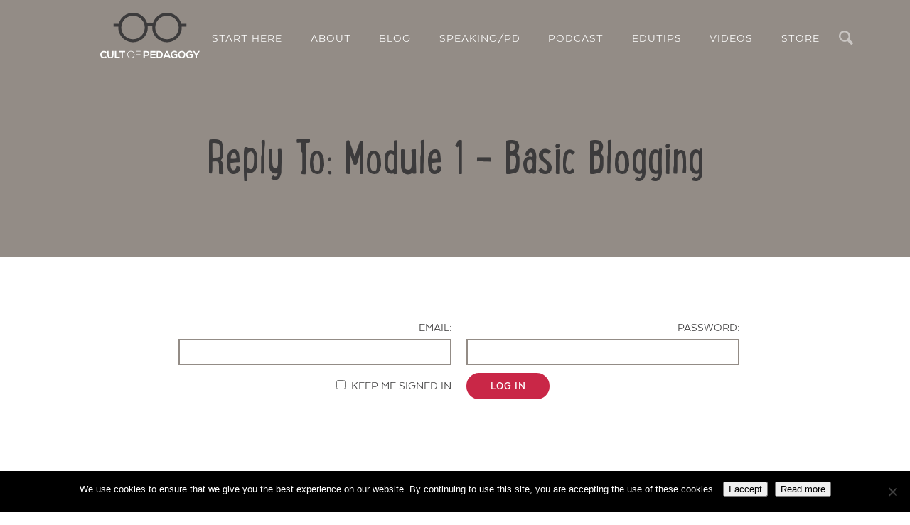

--- FILE ---
content_type: image/svg+xml
request_url: https://www.cultofpedagogy.com/wp-content/themes/cult-of-pedagogy/images/icons/search.svg
body_size: 234
content:
<?xml version="1.0" encoding="utf-8"?>
<!-- Generator: Adobe Illustrator 16.0.4, SVG Export Plug-In . SVG Version: 6.00 Build 0)  -->
<!DOCTYPE svg PUBLIC "-//W3C//DTD SVG 1.1//EN" "http://www.w3.org/Graphics/SVG/1.1/DTD/svg11.dtd">
<svg version="1.1" id="Magnifying_glass" xmlns="http://www.w3.org/2000/svg" xmlns:xlink="http://www.w3.org/1999/xlink" x="0px"
	 y="0px" width="40px" height="39.996px" viewBox="619.992 620.01 40 39.996" enable-background="new 619.992 620.01 40 39.996"
	 xml:space="preserve">
<path fill="#FFFFFF" d="M659.094,653.849l-9.566-9.567c1.442-2.367,2.273-5.152,2.273-8.127c0-8.65-7.497-16.145-16.147-16.145
	c-8.651-0.002-15.661,7.01-15.661,15.661c0,8.648,7.497,16.145,16.145,16.145c2.879,0,5.57-0.782,7.887-2.137l9.617,9.623
	c0.942,0.939,2.469,0.939,3.408,0l2.387-2.388C660.375,655.975,660.033,654.788,659.094,653.849z M624.812,635.671
	c0-5.99,4.854-10.843,10.841-10.843c5.99,0,11.327,5.334,11.327,11.327c0,5.987-4.856,10.844-10.844,10.844
	C630.147,646.995,624.812,641.658,624.812,635.671z"/>
</svg>
